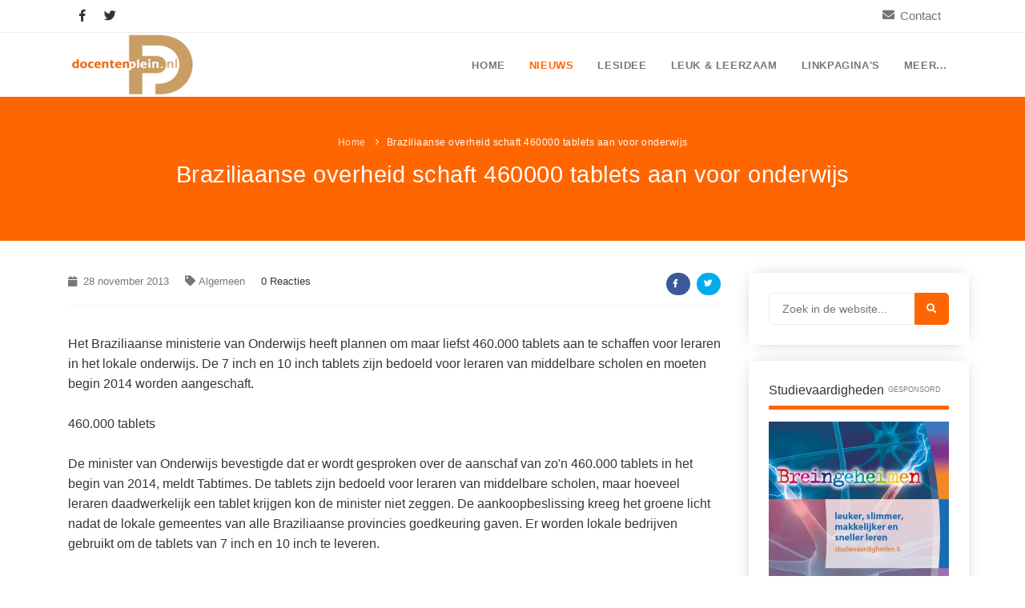

--- FILE ---
content_type: text/html; charset=UTF-8
request_url: https://www.docentenplein.nl/2013/11/28/braziliaanse-overheid-schaft-460000-tablets-aan-voor-onderwijs
body_size: 8073
content:
<!DOCTYPE html>
<html lang="nl">
<head>
    <meta name="viewport" content="width=device-width, initial-scale=1" />
    <meta http-equiv="content-type" content="text/html; charset=UTF-8" />
	<title>Braziliaanse overheid schaft 460000 tablets aan voor onderwijs</title>
    <meta name="description" content="Het Braziliaanse ministerie van Onderwijs heeft plannen om maar liefst 460.000 tablets aan te schaffen voor leraren in het lokale onderwijs.">
    <meta name="author" content="Docentenplein">
	<meta name="robots" content="index, follow" />
	<meta property="og:title" content="Braziliaanse overheid schaft 460000 tablets aan voor onderwijs" />
	<meta property="og:description" content="Het Braziliaanse ministerie van Onderwijs heeft plannen om maar liefst 460.000 tablets aan te schaffen voor leraren in het lokale onderwijs." />
	<meta property="og:url" content="https://www.docentenplein.nl/2013/11/28/braziliaanse-overheid-schaft-460000-tablets-aan-voor-onderwijs"/>
	<meta property="og:image" content="https://www.docentenplein.nl/images/logo.png"/>
	<meta property="og:locale" content="nl_NL" />
	<meta property="og:type" content="website" />
	<meta name="twitter:card" content="summary" />
	<meta name="twitter:site" content="Docentenplein.nl" />
	<meta name="twitter:title" content="Braziliaanse overheid schaft 460000 tablets aan voor onderwijs" />
	<meta name="twitter:description" content="Het Braziliaanse ministerie van Onderwijs heeft plannen om maar liefst 460.000 tablets aan te schaffen voor leraren in het lokale onderwijs." />
	<meta name="twitter:image" content="https://www.docentenplein.nl/images/logo.png" />
	<link rel="canonical" href="https://www.docentenplein.nl/2013/11/28/braziliaanse-overheid-schaft-460000-tablets-aan-voor-onderwijs" />
    <link rel="shortcut icon" href="/images/favicon.ico">
	<link href="/css/plugins.css" rel="stylesheet">
    <link href="/css/style.css" rel="stylesheet">
    <link href="/css/responsive.css" rel="stylesheet">
    <link href="/css/color-variations/orange.css" rel="stylesheet" type="text/css" media="screen" title="blue">
	<link href="/CookieInfo/css/default.css" rel="stylesheet">
	<script src="https://www.google.com/recaptcha/api.js" async defer></script>
	<script async src="https://www.googletagmanager.com/gtag/js?id=G-RZ1V61X2HK"></script>
    <script>
      window.dataLayer = window.dataLayer || [];
      function gtag(){dataLayer.push(arguments);}
      gtag('js', new Date());
      gtag('config', 'G-RZ1V61X2HK');
    </script>
</head>
<body>
	<div class="body-inner">

		<div id="topbar" class="d-none d-xl-block d-lg-block">
            <div class="container">
                <div class="row">
                    <div class="col-md-6 d-none d-sm-block">
                        <div class="social-icons social-icons-colored-hover" style="float:left;">
                            <ul>
                                <li class="social-facebook"><a href="https://www.facebook.com/docentenplein/" target="_blank"><i class="fab fa-facebook-f"></i></a></li>
                                <li class="social-twitter"><a href="https://twitter.com/docentenplein" target="_blank"><i class="fab fa-twitter"></i></a></li>
                            </ul>
                        </div>
                    </div>
					<div class="col-md-6">
						<div class="topbar-dropdown" style="float:right;">
							<div class="title"><i class="fa fa-envelope"></i><a href="/contact">Contact</a></div>
						</div>
                    </div>
                </div>
            </div>
        </div>		<header id="header" data-fullwidth="false" data-transparent="false" class="transparent">
            <div class="header-inner">
                <div class="container">
                    <div id="logo">
                        <a href="/" class="logo" data-src-dark="/images/logo-dark.png">
                            <img src="/images/logo.png" alt="Docentenplein logo">
                        </a>
                    </div>
<!--
                    <div id="search">
                        <div id="search-logo"><img src="/images/logo.png" alt="Docentenplein logo"></div>
                        <button id="btn-search-close" class="btn-search-close" aria-label="Sluiten">
							<i class="icon-x"></i>
						</button>
                        <form class="search-form" action="#" method="get">
                            <input class="form-control" name="q" type="search" placeholder="Zoeken..." autocomplete="off" autocorrect="off" autocapitalize="off" spellcheck="false" />
                            <span class="text-muted">Type uw zoekopdracht in en klik op "Enter". Of klik op "ESC" om de zoekfunctie te sluiten</span>
                        </form>
                        <div class="search-suggestion-wrapper">
                            <div class="search-suggestion">
                                <h3>Onderwijsnieuws</h3>
                                <p><a href="#">Titel bericht...</a></p>
                                <p><a href="#">Titel bericht...</a></p>
                                <p><a href="#">Titel bericht...</a></p>
                            </div>
                            <div class="search-suggestion">
                                <h3>Lesidee&euml;n</h3>
                                <p><a href="#">Titel bericht...</a></p>
                                <p><a href="#">Titel bericht...</a></p>
                                <p><a href="#">Titel bericht...</a></p>
                            </div>
                            <div class="search-suggestion">
                                <h3>Populaire pagina's</h3>
                                <p><a href="#">Titel bericht...</a></p>
                                <p><a href="#">Titel bericht...</a></p>
                                <p><a href="#">Titel bericht...</a></p>
                            </div>
                        </div>
                    </div>
                    <div class="header-extras">
                        <ul>
							<li>
                                <a id="btn-search" href="#"> <i class="icon-search1"></i></a>
                            </li>
                        </ul>
                    </div>
-->
                    <div id="mainMenu-trigger">
                        <button class="lines-button x"> <span class="lines"></span> </button>
                    </div>
                    <div id="mainMenu" class="light">
                        <div class="container">
                            <nav>
                                <ul>
									<li><a  href="/">Home</a></li>
									<li class="dropdown mega-menu-item"> <a class="active-item" href="#">Nieuws</a>
                                        <ul class="dropdown-menu">
                                            <li class="mega-menu-content">
                                                <div class="row">
                                                    <div class="col-lg-3">
                                                        <ul>
                                                            <li class="mega-menu-title">Onderwijsnieuws</li>
                                                            <li><a href="/onderwijsnieuws">Alle onderwijsnieuws</a></li>
															<li><a href="/onderwijsnieuws/algemeen">Algemeen</a></li>
															<li><a href="/onderwijsnieuws/basisonderwijs">Basisonderwijs</a></li>
															<li><a href="/onderwijsnieuws/voortgezet-onderwijs">Voortgezet onderwijs</a></li>
															<li><a href="/onderwijsnieuws/speciaal-onderwijs">Speciaal onderwijs</a></li>
                                                        </ul>
                                                    </div>
                                                    <div class="col-lg-3">
                                                        <ul>
                                                            <li class="mega-menu-title">Nieuwsdossier</li>
                                                            <li><a href="/dossier/pesten">Pesten op school</a></li>
															<li><a href="/dossier/digitaal">Digitaal onderwijs</a></li>
															<li><a href="/dossier/cito">Cito toets</a></li>
															<li><a href="/dossier/eindexamen">Eindexamens</a></li>
															<li><a href="/dossier/ipad-school">iPad scholen</a></li>
                                                        </ul>
                                                    </div>
													<div class="col-lg-3">
                                                        <ul>
                                                            <li class="mega-menu-title">Nieuwsarchief</li>
														<li><a href="/2026/1">Januari 2026</a></li>
															<li><a href="/2025/12">December 2025</a></li>
															<li><a href="/2025/11">November 2025</a></li>
															<li><a href="/2025/10">Oktober 2025</a></li>
															<li><a href="/2025/9">September 2025</a></li>                                                        </ul>
                                                    </div>
<!--
													<div class="col-lg-3">
														<div class="marketing-box">
															Advertentie?
														</div>
													</div>
-->
                                                </div>
                                            </li>
                                        </ul>
                                    </li>
									<li class="dropdown mega-menu-item"> <a  href="#">Lesidee</a>
                                        <ul class="dropdown-menu">
                                            <li class="mega-menu-content">
                                                <div class="row">
                                                    <div class="col-lg-4">
                                                        <ul>
                                                            <li class="mega-menu-title">Lesidee categoriën</li>
                                                            <li><a href="/lesidee">Alle lesidee&euml;n</a></li>
															<li><a href="/lesidee/algemeen">Algemeen</a></li>
															<li><a href="/lesidee/basisonderwijs">Basisonderwijs</a></li>
															<li><a href="/lesidee/voortgezet-onderwijs">Voortgezet onderwijs</a></li>
															<li><a href="/lesidee/speciaal-onderwijs">Speciaal onderwijs</a></li>
                                                        </ul>
                                                    </div>
                                                    <div class="col-lg-8">
                                                        <ul>
                                                            <li class="mega-menu-title">Laatste lesideeën</li>
													<li><a href="/lesidee/nieuwe-cursus-voor-gevorderden-de-sterrenkunde-in-2026/700">Nieuwe cursus voor gevorderden: De sterrenkunde in 2026</a></li>													<li><a href="/lesidee/gratis-lespakket-4vuurwerkveilig/699">Gratis lespakket 4vuurwerkveilig</a></li>													<li><a href="/lesidee/digitaal-lesmateriaal-over-mediawijsheid-bij-netflix-serie-adolescence/698">Digitaal lesmateriaal over mediawijsheid bij Netflix-serie Adolescence</a></li>													<li><a href="/lesidee/gratis-lesprogramma-doe-je-digiding/697">Gratis lesprogramma Doe je digiding!</a></li>													<li><a href="/lesidee/gratis-gastles-zeebenen-in-de-klas/696">Gratis gastles Zeebenen in de klas</a></li>                                                        </ul>
                                                    </div>
                                                </div>
                                            </li>
                                        </ul>
                                    </li>

<!--
									<li class="dropdown mega-menu-item"> <a  href="#">Werk</a>
                                        <ul class="dropdown-menu">
                                            <li class="mega-menu-content">
                                                <div class="row">
                                                    <div class="col-lg-2-5" style="width:26%;">
                                                        <ul>
                                                            <li class="mega-menu-title">Onderdeel 1</li>
                                                            <li> <a href="/">Naam link</a> </li>
                                                        </ul>
                                                    </div>
                                                    <div class="col-lg-2-5" style="width:26%;">
                                                        <ul>
                                                            <li class="mega-menu-title">Onderdeel 2</li>
                                                            <li> <a href="/">Naam link</a> </li>
                                                        </ul>
                                                    </div>
                                                    <div class="col-lg-2-5" style="width:26%;">
                                                        <ul>
                                                            <li class="mega-menu-title">Onderdeel 3</li>
                                                            <li> <a href="/">Naam link</a> </li>
                                                        </ul>
                                                    </div>
													<div class="col-lg-2-5 p-l-0">
														<h4 class="text-theme">BIG SALE <small>Up to</small></h4>
														<h2 class="text-lg text-theme lh80 m-b-30">70%</h2>
														<p class="m-b-0">The most happiest time of the day!. Morbi sagittis, sem quis ipsum dolor sit amet lacinia faucibus.</p>
														<a class="btn btn-shadow btn-rounded btn-block m-t-10">SHOP NOW!</a><small class="t300"><p class="text-center m-0"><em>* Limited time Offer</em></p></small>
													</div>
                                                </div>
                                            </li>
                                        </ul>
                                    </li>
-->
									<li class="dropdown mega-menu-item"> <a  href="#">Leuk &amp; leerzaam</a>
                                        <ul class="dropdown-menu">
                                            <li class="mega-menu-content">
                                                <div class="row">
                                                    <div class="col-lg-4">
                                                        <ul>
                                                            <li class="mega-menu-title">Kleurplaten</li>
                                                            <li><a href="/kleurplaten">Alle kleurplaten</a></li>
															<li><a href="/kleurplaten/boerderij">Boerderij kleurplaten</a></li>
															<li><a href="/kleurplaten/sprookjes">Sprookjes kleurplaten</a></li>
															<li><a href="/kleurplaten/kerst">Kerst kleurplaten</a></li>
                                                        </ul>
                                                    </div>
													<div class="col-lg-4">
                                                        <ul>
                                                            <li class="mega-menu-title">Puzzels</li>
                                                            <li><a href="/woordpuzzels">Woordpuzzels</a></li>
															<li><a href="/kruiswoordpuzzels">Kruiswoordpuzzels</a></li>
                                                        </ul>
                                                    </div>
													<div class="col-lg-4">
                                                        <ul>
                                                            <li class="mega-menu-title">Leuk in de klas</li>
                                                            <li><a href="/raadsels">Raadsels</a></li>
															<li><a href="/rebussen">Rebussen</a></li>
                                                        </ul>
                                                    </div>
                                                </div>
                                            </li>
                                        </ul>
                                    </li>
									
									<li class="dropdown mega-menu-item"> <a  href="#">Linkpagina's</a>
                                        <ul class="dropdown-menu">
                                            <li class="mega-menu-content">
                                                <div class="row">
                                                    <div class="col-lg-3">
                                                        <ul>
                                                            <a href="/vakken"><li class="mega-menu-title">Vakken</li></a>
													<li><a href="/vakken/aardrijkskundeanw">Aardrijkskunde / ANW</a></li>													<li><a href="/vakken/bewegingsonderwijs">Bewegingsonderwijs</a></li>													<li><a href="/vakken/biologie">Biologie</a></li>													<li><a href="/vakken/burgerschap">Burgerschap</a></li>													<li><a href="/vakken/ckv">Ckv</a></li>													<li><a href="/vakken/duits">Duits</a></li>													<li><a href="/vakken/economie">Economie</a></li>													<li><a href="/vakken/engels">Engels</a></li>													<li><a href="/vakken/filosofie">Filosofie</a></li>													<li><a href="/vakken/frans">Frans</a></li>													<li><a href="/vakken/fries-frysk">Fries (Frysk)</a></li>													<li><a href="/vakken/geschiedenis">Geschiedenis</a></li>													<li><a href="/vakken/handelswetenschap">Handelswetenschappen</a></li>													<li><a href="/vakken/informatica">Informatica</a></li>													<li><a href="/vakken/klassieke-talen">Klassieke Talen</a></li>                                                        </ul>
                                                    </div>
                                                    <div class="col-lg-3">
                                                        <ul>
													<li><a href="/vakken/letterkunde">Letterkunde</a></li>													<li><a href="/vakken/levensbeschouwing">Levensbeschouwing</a></li>													<li><a href="/vakken/maatschappijleer">Maatschappijleer</a></li>													<li><a href="/vakken/muziek">Muziek</a></li>													<li><a href="/vakken/natuurkunde">Natuurkunde</a></li>													<li><a href="/vakken/nederlands">Nederlands</a></li>													<li><a href="/vakken/rekenen-wiskunde">Rekenen / Wiskunde</a></li>													<li><a href="/vakken/scheikunde">Scheikunde</a></li>													<li><a href="/vakken/sociale-vaardigheden">Sociale vaardigheden</a></li>													<li><a href="/vakken/spaans">Spaans</a></li>													<li><a href="/vakken/studievaardigheden">Studievaardigheden</a></li>													<li><a href="/vakken/techniek">Techniek</a></li>													<li><a href="/vakken/topografie">Topografie</a></li>													<li><a href="/vakken/verkeer">Verkeer</a></li>													<li><a href="/vakken/verzorging">Verzorging</a></li>                                                        </ul>
                                                    </div>
                                                    <div class="col-lg-3">
                                                        <ul>
                                                            <a href="/thema"><li class="mega-menu-title">Thema's</li></a>
													<li><a href="/thema/budgetteren">Budgetteren</a></li>													<li><a href="/thema/boerderij">De boerderij</a></li>													<li><a href="/thema/duurzaamheid">Duurzaamheid</a></li>													<li><a href="/thema/eerste-wereldoorlog">Eerste wereldoorlog</a></li>													<li><a href="/thema/evolutieleer">Evolutieleer</a></li>													<li><a href="/thema/feest-en-gedenkdagen">Feest- en Gedenkdagen</a></li>													<li><a href="/thema/prot-chr-onderwijs">Godsdienstonderwijs</a></li>													<li><a href="/thema/kerstfeest">Kerstfeest</a></li>													<li><a href="/thema/kinderboekenweek">Kinderboekenweek</a></li>													<li><a href="/thema/kleurplaten">Kleurplaten</a></li>													<li><a href="/thema/mediawijsheid">Mediawijsheid</a></li>													<li><a href="/thema/nieuws">Nieuws</a></li>                                                        </ul>
                                                    </div>
													<div class="col-lg-3">
                                                        <ul>
													<li><a href="/thema/onderwijsprijs">Onderwijsprijs</a></li>													<li><a href="/thema/ruimte">Ruimte</a></li>													<li><a href="/thema/schoolreis">Schoolreisidee&euml;n</a></li>													<li><a href="/thema/schoolspullen">Schoolspullen</a></li>													<li><a href="/thema/seizoenen">Seizoenen</a></li>													<li><a href="/thema/seksualiteit">Seksualiteit</a></li>													<li><a href="/thema/sinterklaas">Sinterklaas</a></li>													<li><a href="/thema/spelletjes">Spelletjes</a></li>													<li><a href="/thema/sprookjes">Sprookjes</a></li>													<li><a href="/thema/startpagina">Startpagina onderwijs</a></li>													<li><a href="/thema/tweede-wereldoorlog">Tweede Wereldoorlog</a></li>                                                        </ul>
                                                    </div>
                                                </div>
                                            </li>
                                        </ul>
                                    </li>
									<li class="dropdown mega-menu-item"> <a  href="#">Meer...</a>
                                        <ul class="dropdown-menu">
                                            <li class="mega-menu-content">
                                                <div class="row">
                                                    <div class="col-lg-3">
                                                        <ul>
                                                            <a href="/aanbiedingen"><li class="mega-menu-title">Aanbiedingen</li></a>
													<li> <a href="/aanbiedingen/kleine-werelden-van-het-zonnestelsel-over-10-jaar-verkenning-van-de-kleine-werelden">Boek: Kleine werelden van het zonnestelsel</a> </li>													<li> <a href="/aanbiedingen/leren-met-klassieke-muziek">Leren met klassieke muziek</a> </li>													<li> <a href="/aanbiedingen/lasermachine-voor-het-onderwijs">Lasermachine voor het onderwijs</a> </li>													<li> <a href="/aanbiedingen/onderwijsinstellingen-omarmen-massaal-de-lasersnijder">Lasergraaf</a> </li>													<li> <a href="/aanbiedingen/onderwijs-opleidingen-en-cursussen-voor-de-onderwijsprofessional-met-ambitie">Onderwijs opleidingen</a> </li>													<li> <a href="/aanbiedingen/gratis-lesmateriaal-zelfvertrouwen">Gratis lesmateriaal Dove self-esteem</a> </li>													<li> <a href="/aanbiedingen/memo-voor-de-onderbouw">Ontdek Memo voor de onderbouw zelf!</a> </li>													<li> <a href="/aanbiedingen/maak-uw-leerlingen-mediawijs">Maak uw leerlingen mediawijs!</a> </li>													<li> <a href="/aanbiedingen/rekenen-oefenen-op-je-eigen-niveau">Rekentuin: altijd en overal rekenen oefenen op je eigen niveau</a> </li>													<li> <a href="/aanbiedingen/adaptief-oefenen-en-toetsen">Taalzee: adaptief oefenen en toetsen</a> </li>													<li> <a href="/aanbiedingen/sociale-vaardigheden-theater">Theater als middel voor het aanleren van sociale vaardigheden</a> </li>													<li> <a href="/aanbiedingen/socialeen-studievaardigheden">Lesmateriaal gebaseerd op (hersen)onderzoek</a> </li>													<li> <a href="/aanbiedingen/meesterbaan-onderwijsvacatures">Meesterbaan onderwijsvacatures</a> </li>                                                        </ul>
                                                    </div>
                                                    <div class="col-lg-3">
                                                        <ul>
                                                           <a href="/leermethoden"><li class="mega-menu-title">Leermethoden</li></a>
											<li><a href="/leermethoden/biologie">Biologie</a></li>											<li><a href="/leermethoden/examentraining">Examentraining</a></li>											<li><a href="/leermethoden/frans">Frans</a></li>											<li><a href="/leermethoden/geschiedenis">Geschiedenis</a></li>											<li><a href="/leermethoden/media">Media</a></li>											<li><a href="/leermethoden/nederlands">Nederlands</a></li>											<li><a href="/leermethoden/rekenen">Rekenen</a></li>											<li><a href="/leermethoden/sociale-vaardigheden">Sociale vaardigheden</a></li>											<li><a href="/leermethoden/studievaardigheden">Studievaardigheden</a></li>											<li><a href="/leermethoden/taalvaardigheden">Taalvaardigheden</a></li>                                                        </ul>
                                                    </div>
                                                    <div class="col-lg-3">
                                                        <ul>
                                                            <li class="mega-menu-title">Lesmateriaal</li>

													<li><a href="/lesmateriaal/beeldende-vorming">Beeldende Vorming</a></li>													<li><a href="/lesmateriaal/biologie">Biologie</a></li>													<li><a href="/lesmateriaal/geld-po">Geld PO</a></li>													<li><a href="/lesmateriaal/geld-vo">Geld VO</a></li>													<li><a href="/lesmateriaal/geschiedenis">Geschiedenis</a></li>													<li><a href="/lesmateriaal/maatschappijleer">Maatschappijleer</a></li>													<li><a href="/lesmateriaal/orientatie">Orientatie</a></li>													<li><a href="/lesmateriaal/rekenen">Rekenen</a></li>													<li><a href="/lesmateriaal/sociale-vaardigheden">Sociale vaardigheden</a></li>													<li><a href="/lesmateriaal/taalvaardigheid">Taalvaardigheid</a></li>													<li><a href="/lesmateriaal/vakoverstijgend">Vakoverstijgend</a></li>													<li><a href="/lesmateriaal/verzorging">Verzorging</a></li>
                                                        </ul>
                                                    </div>
													<div class="col-lg-3">
                                                        <ul>
                                                            <li class="mega-menu-title">Meer...</li>
															<li><a href="/kruiswoordpuzzels">Kruiswoordpuzzels</a></li>
															<li><a href="/onderwijslonen">Onderwijslonen</a></li>
															<li><a href="/vrijeschoolonderwijs">Vrijeschoolonderwijs</a></li>
															<li><a href="/montessori-onderwijs">Montessori onderwijs</a></li>
															<li><a href="/jenaplanonderwijs">Jenaplanonderwijs</a></li>
															<li><a href="/dalton-onderwijs">Daltononderwijs</a></li>
															<li><a href="/schoolspullen">Schoolspullen</a></li>
															<li><a href="/vacatures">Onderwijsvacatures</a></li>
															<li><a href="/afscheidsteksten-collega">Afscheidstekst collega</a></li>
															<li><a href="/studieschuld-hypotheek">Studieschuld &amp; Hypotheek</a></li>
															<li><a href="/vo/niveaus">Middelbare school niveaus</a></li>
															<li><a href="/schoolspullen/studentenlaptop">Studenten laptop</a></li>
															<li><a href="/nieuwsbrief">Docentenplein nieuwsbrief</a></li>
															<li><a href="/nieuwsbrieven">Nieuwsbrief archief</a></li>
															<li><a href="/algemeen/onderwijs-cv">Onderwijs CV</a></li>
															<li><a href="/algemeen/schoolvakanties">Schoolvakanties</a></li>
															<li><a href="/huiswerkbegeleiding">Huiswerkbegeleiding</a></li>
															<li><a href="/huiswerkbegeleiding/zoeken">Huiswerkbegeleider zoeken</a></li>
															<li><a href="/huiswerkbegeleiding/aanmelden">Huiswerkbegeleider worden</a></li>
                                                        </ul>
                                                    </div>
                                                </div>
                                            </li>
                                        </ul>
                                    </li>
                                </ul>
                            </nav>
                        </div>
                    </div>
                </div>
            </div>
        </header>	<section id="page-title" class="text-light title-25">
			<div class="container">
				<div class="breadcrumb">
					<ul>
						<li><a href="#">Home</a> </li>
						<li class="active">Braziliaanse overheid schaft 460000 tablets aan voor onderwijs</li>
					</ul>
				</div>
				<div class="page-title">
					<h1 style="font-size:29px;">Braziliaanse overheid schaft 460000 tablets aan voor onderwijs</h1>
				</div>
			</div>
		</section>   <section id="page-content" class="sidebar-right">
            <div class="container">
                <div class="row">       	<div class="content col-lg-9">
                        <div id="blog" class="single-post">
                            <div class="post-item">
                                <div class="post-item-wrap">
                                    <div class="post-item-description" style="padding-top:0;padding-bottom:10px;">
										<div class="post-meta" style="padding-top:0;">
                                            <span class="post-meta-date" style="color:#777;"><i class="fa fa-calendar"></i> 28 november 2013</span>
											<span class="post-meta-category"><a href="/onderwijsnieuws/algemeen" style="color:#777;"><i class="fa fa-tag"></i>Algemeen</a></span>
                                            <span class="post-meta-comments"></i>0 Reacties</span>
                                            <div class="post-meta-share">
                                                <a class="btn btn-xs btn-slide btn-facebook" href="/exit/share/facebook/nieuws-1910" rel="nofollow" target="_blank">
                                                    <i class="fab fa-facebook-f"></i>
                                                    <span>Facebook</span>
                                                </a>
                                                <a class="btn btn-xs btn-slide btn-twitter" href="/exit/share/twitter/nieuws-1910" rel="nofollow" target="_blank" data-width="100">
                                                    <i class="fab fa-twitter"></i>
                                                    <span>Twitter</span>
                                                </a>
<!--
                                                <a class="btn btn-xs btn-slide btn-instagram" href="#" data-width="118">
                                                    <i class="fab fa-instagram"></i>
                                                    <span>Instagram</span>
                                                </a>
                                                <a class="btn btn-xs btn-slide btn-googleplus" href="mailto:#" data-width="80">
                                                    <i class="far fa-envelope"></i>
                                                    <span>Mail</span>
                                                </a>
-->
                                            </div>
                                        </div>                               <p class="mt-10">Het Braziliaanse ministerie van Onderwijs heeft plannen om maar liefst 460.000 tablets aan te schaffen voor leraren in het lokale onderwijs. De 7 inch en 10 inch tablets zijn bedoeld voor leraren van middelbare scholen en moeten begin 2014 worden aangeschaft.<br />
<br />
460.000 tablets<br />
<br />
De minister van Onderwijs bevestigde dat er wordt gesproken over de aanschaf van zo'n 460.000 tablets in het begin van 2014, meldt Tabtimes. De tablets zijn bedoeld voor leraren van middelbare scholen, maar hoeveel leraren daadwerkelijk een tablet krijgen kon de minister niet zeggen. De aankoopbeslissing kreeg het groene licht nadat de lokale gemeentes van alle Braziliaanse provincies goedkeuring gaven. Er worden lokale bedrijven gebruikt om de tablets van 7 inch en 10 inch te leveren.<br />
<br />
Kosten en baten<br />
<br />
Hoeveel deze immense order precies gaat kosten is nog onbekend, maar er wordt gesproken over prijzen van $ 130 per stuk voor de 7 inch tablets en een prijs van $ 200 voor elke 10 inch-tablet. Niet iedereen is het eens met deze miljoenenorder. In Brazilië zijn er slechts 60.000 scholen die draadloos internet hebben, dus vele mensen vragen zich ook af waarvoor de tablets gebruikt gaan worden.</p>
                                    </div>                           <div class="post-tags">
                                        <a href="/dossier/ipad-school">Ipad-school</a>                           </div>                   		<div class="post-navigation">                           <a href="/2013/11/28/voorleessoftware-nadelig-voor-leerlingen-met-dyslexie" class="post-prev">
                                            <div class="post-prev-title"><span>Vorige</span>Voorleessoftware nadelig voor leerlingen met dyslexie</div>
                                        </a>                               <a href="/onderwijsnieuws" class="post-all">
											<i class="fa fa-home"></i>
										</a>                           <a href="/2013/11/28/amsterdamse-basisscholen-te-laat-met-engelse-lessen" class="post-next">
                                            <div class="post-next-title"><span>Volgende</span>Amsterdamse basisscholen te laat met Engelse lessen</div>
                                        </a>                           </div>

                                    <div class="comments" id="reactie">
                                        <div class="comment_number">
                                            Reacties <span>(0)</span>
                                        </div>							<p><i>Er zijn bij dit artikel nog geen reacties geplaatst</i></p>                           </div>                           <div class="respond-form" id="respond">
                                        <div class="respond-comment">
                                            Laat een <span>reactie</span> achter
										</div>
										<form action="/include/vesimedia_reactie.php" method="post">
											<input type="hidden" name="Type" value="nieuws" />
											<input type="hidden" name="ArticleId" value="1910" />
											<input type="hidden" name="From" value="https://www.docentenplein.nl/2013/11/28/braziliaanse-overheid-schaft-460000-tablets-aan-voor-onderwijs" />
											<div class="row">
												<div class="form-group col-md-6">
													<label for="name">Naam</label>
													<input type="text" aria-required="true" name="Name" value="" class="form-control required name" placeholder="Mijn naam" />
												</div>
												<div class="form-group col-md-6">
													<label for="email">E-mail</label>
													<input type="email" aria-required="true" name="Email" value="" class="form-control required email" placeholder="Mijn E-mailadres" />
												</div>
											</div>
											<div class="form-group">
												<label for="message">Bericht</label>
												<textarea type="text" name="Message" rows="5" class="form-control required" placeholder="Mijn bericht"></textarea>
											</div>
											<button class="btn" type="submit" name="SendComment"><i class="fa fa-paper-plane"></i>&nbsp;Verzenden</button>
										</form>
									</div>
								</div>

							</div>
						</div>
					</div>					<div class="sidebar sticky-sidebar col-lg-3">                       <div class="row whiteSide">
                                <form id="widget-search-form-sidebar" action="/zoeken" method="get" class="form-inline">
                                    <div class="input-group">
                                        <input type="text" aria-required="true" name="sf" class="form-control widget-search-form" placeholder="Zoek in de website...">
                                         <div class="input-group-append">
											<span class="input-group-btn">
												<button type="submit" id="widget-widget-search-form-button" class="btn"><i class="fa fa-search"></i></button>
											</span>
										</div>
									</div>
                                </form>
                            </div>
							<div class="spacer20"></div>						<div class="row whiteSide">
								<font class="widgetTitleNew">Studievaardigheden<span>Gesponsord</span></font>
								<div style="float:left;width:100%;margin-bottom:0px;">
									<a href="https://www.breingeheimen.nl/studievaardigheden-mhv-1?utm_source=docentenplein&utm_medium=fullscreen&utm_campaign=dpfullscreen" target="_blank" rel="nofollow">
										<img style="float:left;width:100%;" src="https://www.docentenplein.nl/images/studievaardigheden-front.jpg" alt="Studievaardigheden PO, VO en MBO" title="Studievaardigheden PO, VO en MBO" />
									</a>
								</div>
								<div class="spacer20"></div>
								<font class="widgetTitleNew">Sociale vaardigheden</font>
								<div style="float:left;width:100%;margin-bottom:0px;">
									<a href="https://www.breingeheimen.nl/sociale-vaardigheden-vo?utm_source=docentenplein&utm_medium=fullscreen&utm_campaign=dpfullscreen" target="_blank" rel="nofollow">
										<img style="float:left;width:100%;" src="https://www.docentenplein.nl/images/sova-front.jpg" alt="Sociale vaardigheden VO en MBO" title="Sociale vaardigheden VO en MBO" />
									</a>
								</div>
							</div>
							<div class="spacer20"></div>					<div class="row whiteSide">
								<font class="widgetTitleNew">Nieuws op categorie</font>
								<div class="sidebar-menu" style="float:left;width:100%;margin-bottom:0px;">
									<ul>
										<li><a href="/onderwijsnieuws/algemeen">Algemeen</a></li>
										<li><a href="/onderwijsnieuws/basisonderwijs">Basisonderwijs</a></li>
										<li><a href="/onderwijsnieuws/voortgezet-onderwijs">Voortgezet onderwijs</a></li>
										<li><a href="/onderwijsnieuws/speciaal-onderwijs">Speciaal onderwijs</a></li>
									</ul>
								</div>
							</div>
							<div class="spacer20"></div>
							<div class="row whiteSide">
								<font class="widgetTitleNew">Nieuwsdossier</font>
								<div class="sidebar-menu" style="float:left;width:100%;margin-bottom:0px;">
									<ul>							<li><a href="/dossier/bezuinigingen">Bezuinigingen</a></li>							<li><a href="/dossier/cito">Cito</a></li>							<li><a href="/dossier/eindexamens">Eindexamens</a></li>							<li><a href="/dossier/kinderboekenweek">Kinderboekenweek</a></li>							<li><a href="/dossier/lerarentekort">Lerarentekort</a></li>							<li><a href="/dossier/pesten">Pesten</a></li>							<li><a href="/dossier/po-raad">PO-Raad</a></li>							<li><a href="/dossier/werkloosheid">Werkloosheid</a></li>							</ul>
								</div>
							</div>
							<div class="spacer20"></div>
							<div class="row whiteSide">
								<font class="widgetTitleNew">Nieuwsarchief</font>
								<div class="sidebar-menu" style="float:left;width:100%;margin-bottom:0px;">
									<ul>								<li><a href="/2026/01">Januari 2026</a></li>
										<li><a href="/2025/12">December 2025</a></li>
										<li><a href="/2025/11">November 2025</a></li>
										<li><a href="/2025/10">Oktober 2025</a></li>
										<li><a href="/2025/9">September 2025</a></li>
										<li><a href="/2025/8">Augustus 2025</a></li>
										<li><a href="/2025/7">Juli 2025</a></li>
									</ul>
								</div>
							</div>
							<div class="spacer20"></div>           </div>
            </div>
        </section>		<footer id="footer">
			<div class="footer-content">
				<div class="container">
					<div class="row">
						<div class="col-xl-3 col-lg-3 col-md-4"> 
							<div class="widget">
								<h4>Docentenplein.nl</h4>
								<p>Dé startpagina voor het onderwijs sinds 2001!</p>
								<p>Heeft u een leuke tip voor ons of het idee dat er wat ontbreekt? Neem <a href="/contact">contact</a> met ons op en laat het weten.</p>
							</div>
						</div>
						<div class="col-xl-3 col-lg-3 col-md-4"> 
							<div class="widget">
								<h4>Informatie</h4>
								<ul class="list">
									<li style="line-height:22px;padding-bottom:5px;font-size:15px;">
										<a href="/adverteren">Adverteren</a><br />
									</li>
<!--
									<li style="line-height:22px;padding-bottom:5px;font-size:15px;">
										<a href="/over-ons">Over ons</a><br />
									</li>
-->
									<li style="line-height:22px;padding-bottom:5px;font-size:15px;">
										<a href="/nieuwsbrief">Nieuwsbrief</a><br />
									</li>
									<li style="line-height:22px;padding-bottom:5px;font-size:15px;">
										<a href="/contact">Contact</a><br />
									</li>

<!--									
									<li style="line-height:22px;padding-bottom:5px;">
										<a href="#">Account</a><br />
									</li>
									<li style="line-height:22px;padding-bottom:5px;">
										<a href="/privacy">Privacy</a><br />
									</li>
-->
								</ul>
							</div>
						</div>
						<div class="col-xl-3 col-lg-3 col-md-4"> 
							<div class="widget">
								<h4>Handig</h4>
								<ul class="list">
							<li style="line-height:22px;padding-bottom:5px;font-size:15px;">
										<a href="https://www.liveglam.nl" target="_blank">Liveglam.nl</a><br />
									</li>								</ul>
							</div>
						</div>
						<div class="col-xl-3 col-lg-3 col-md-12">
							<div class="widget clearfix widget-newsletter">
								<h4 class="widget-title"><i class="fa fa-envelope"></i> Inschrijven voor de nieuwsbrief</h4>
								<p>Maandelijks het laatste onderwijsnieuws en de laatste lesidee&euml;n</p>
								<form class="widget-subscribe-form p-r-40" action="/include/subscribe-form.php" role="form" method="post" novalidate="novalidate">
									<div class="input-group">
										<input aria-required="true" name="widget-subscribe-form-email" class="form-control required email" placeholder="Mijn e-mail adres" type="email">
										<span class="input-group-btn">
											<button type="submit" id="widget-subscribe-submit-button" class="btn btn-b"><i class="fa fa-paper-plane"></i></button>
										</span>
									</div>
								</form>
							</div>
						</div>
					</div>
				</div>
			</div>
			<div class="copyright-content">
				<div class="container">
					<div class="row">
						<div class="col-lg-6">
							<div class="social-icons social-icons-colored float-left">
								<ul>
									<li class="social-facebook"><a href="https://www.facebook.com/docentenplein/" target="_blank"><i class="fab fa-facebook-f"></i></a></li>
									<li class="social-twitter"><a href="https://twitter.com/docentenplein" target="_blank"><i class="fab fa-twitter"></i></a></li>
								</ul>
							</div>
						</div>
						<div class="col-lg-6">
							<div class="copyright-text text-center">&copy; 2001-2026 Docentenplein.nl - Alle rechten voorbehouden | <a href="/privacy">Privacy</a></div>
						</div>
					</div>
				</div>
			</div>
		</footer>    </div>
    <a id="scrollTop"><i class="fa fa-chevron-up"></i><i class="fa fa-chevron-up"></i></a>
    <script src="/js/jquery.js"></script>
    <script src="/js/plugins.js"></script>
    <script src="/js/functions.js"></script>
<!--
	<script src="/CookieInfo/CookieInfo.min.js"></script>
    <script>
          $(document).ready(function() {

            jQuery(document).cookieInfo({

              defaultText:  "Docentenplein.nl gebruikt Functionele en Analytische cookies voor website optimalisatie en statistieken.",
              okButton:     "Accepteren",
              moreButton:   "Lees meer",

              moreInfo:     "Docentenplein.nl gebruikt alleen Functionele en Analytische cookies voor website optimalisatie en statistieken. Wij slaan geen persoons- of andere gevoelige gegevens op.",

              location:     "bottom",
              makeSpace:    false,
              speedIn:      500,
              speedOut:     400,
              delay:        1000,
              float:        true,

              style:        "dark",

              cookieExpiry: 90,
              cookieName:   "Docentenplein",

              ok: function(){}
            });

          });
    </script>
-->
</body>
</html>